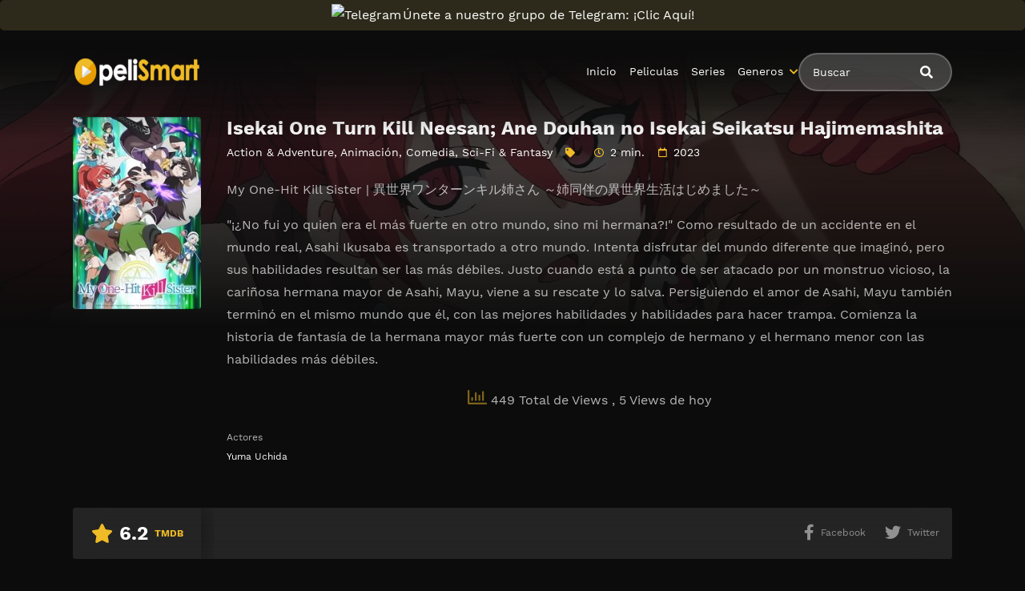

--- FILE ---
content_type: text/html; charset=UTF-8
request_url: https://smartpelis.tv/serie/isekai-one-turn-kill-neesan-ane-douhan-no-isekai-seikatsu-hajimemashita/
body_size: 10877
content:
<!doctype html><html lang="es"><head>    <meta charset="UTF-8">    <meta name="viewport" content="width=device-width,minimum-scale=1,initial-scale=1">    <meta http-equiv="X-UA-Compatible" content="IE=edge">    		    <!-- PVC Template -->
    <script type="text/template" id="pvc-stats-view-template">
    <i class="pvc-stats-icon medium" aria-hidden="true"><svg aria-hidden="true" focusable="false" data-prefix="far" data-icon="chart-bar" role="img" xmlns="http://www.w3.org/2000/svg" viewBox="0 0 512 512" class="svg-inline--fa fa-chart-bar fa-w-16 fa-2x"><path fill="currentColor" d="M396.8 352h22.4c6.4 0 12.8-6.4 12.8-12.8V108.8c0-6.4-6.4-12.8-12.8-12.8h-22.4c-6.4 0-12.8 6.4-12.8 12.8v230.4c0 6.4 6.4 12.8 12.8 12.8zm-192 0h22.4c6.4 0 12.8-6.4 12.8-12.8V140.8c0-6.4-6.4-12.8-12.8-12.8h-22.4c-6.4 0-12.8 6.4-12.8 12.8v198.4c0 6.4 6.4 12.8 12.8 12.8zm96 0h22.4c6.4 0 12.8-6.4 12.8-12.8V204.8c0-6.4-6.4-12.8-12.8-12.8h-22.4c-6.4 0-12.8 6.4-12.8 12.8v134.4c0 6.4 6.4 12.8 12.8 12.8zM496 400H48V80c0-8.84-7.16-16-16-16H16C7.16 64 0 71.16 0 80v336c0 17.67 14.33 32 32 32h464c8.84 0 16-7.16 16-16v-16c0-8.84-7.16-16-16-16zm-387.2-48h22.4c6.4 0 12.8-6.4 12.8-12.8v-70.4c0-6.4-6.4-12.8-12.8-12.8h-22.4c-6.4 0-12.8 6.4-12.8 12.8v70.4c0 6.4 6.4 12.8 12.8 12.8z" class=""></path></svg></i>
	 <%= total_view %> Total de Views	<% if ( today_view > 0 ) { %>
		<span class="views_today">,  <%= today_view %> Views de hoy</span>
	<% } %>
	</span>
	</script>
		    <meta name='robots' content='index, follow, max-image-preview:large, max-snippet:-1, max-video-preview:-1' />

	<!-- This site is optimized with the Yoast SEO plugin v25.7 - https://yoast.com/wordpress/plugins/seo/ -->
	<title>Ver Isekai One Turn Kill Neesan; Ane Douhan no Isekai Seikatsu Hajimemashita Serie Completa en Español Latino - PeliSmart</title>
	<meta name="description" content="Serie: Isekai One Turn Kill Neesan; Ane Douhan no Isekai Seikatsu Hajimemashita en Latino Online 👉 My One-Hit Kill Sister | 異世界ワンターンキル姉さん ～姉同伴の異世界生活はじめました～ &quot;¡¿No fui yo quien era el más fuerte en otro mundo, sino mi hermana?!&quot; Como resultado de un" />
	<link rel="canonical" href="https://smartpelis.tv/serie/isekai-one-turn-kill-neesan-ane-douhan-no-isekai-seikatsu-hajimemashita/" />
	<meta property="og:locale" content="es_ES" />
	<meta property="og:type" content="article" />
	<meta property="og:title" content="Ver Isekai One Turn Kill Neesan; Ane Douhan no Isekai Seikatsu Hajimemashita Serie Completa en Español Latino - PeliSmart" />
	<meta property="og:description" content="Serie: Isekai One Turn Kill Neesan; Ane Douhan no Isekai Seikatsu Hajimemashita en Latino Online 👉 My One-Hit Kill Sister | 異世界ワンターンキル姉さん ～姉同伴の異世界生活はじめました～ &quot;¡¿No fui yo quien era el más fuerte en otro mundo, sino mi hermana?!&quot; Como resultado de un" />
	<meta property="og:url" content="https://smartpelis.tv/serie/isekai-one-turn-kill-neesan-ane-douhan-no-isekai-seikatsu-hajimemashita/" />
	<meta property="og:site_name" content="PeliSmart" />
	<meta property="article:modified_time" content="2023-06-12T02:45:01+00:00" />
	<meta name="twitter:card" content="summary_large_image" />
	<meta name="twitter:label1" content="Tiempo de lectura" />
	<meta name="twitter:data1" content="1 minuto" />
	<script type="application/ld+json" class="yoast-schema-graph">{"@context":"https://schema.org","@graph":[{"@type":"WebPage","@id":"https://smartpelis.tv/serie/isekai-one-turn-kill-neesan-ane-douhan-no-isekai-seikatsu-hajimemashita/","url":"https://smartpelis.tv/serie/isekai-one-turn-kill-neesan-ane-douhan-no-isekai-seikatsu-hajimemashita/","name":"Ver Isekai One Turn Kill Neesan; Ane Douhan no Isekai Seikatsu Hajimemashita Serie Completa en Español Latino - PeliSmart","isPartOf":{"@id":"https://smartpelis.tv/#website"},"datePublished":"2023-05-10T05:33:16+00:00","dateModified":"2023-06-12T02:45:01+00:00","description":"Serie: Isekai One Turn Kill Neesan; Ane Douhan no Isekai Seikatsu Hajimemashita en Latino Online 👉 My One-Hit Kill Sister | 異世界ワンターンキル姉さん ～姉同伴の異世界生活はじめました～ \"¡¿No fui yo quien era el más fuerte en otro mundo, sino mi hermana?!\" Como resultado de un","breadcrumb":{"@id":"https://smartpelis.tv/serie/isekai-one-turn-kill-neesan-ane-douhan-no-isekai-seikatsu-hajimemashita/#breadcrumb"},"inLanguage":"es","potentialAction":[{"@type":"ReadAction","target":["https://smartpelis.tv/serie/isekai-one-turn-kill-neesan-ane-douhan-no-isekai-seikatsu-hajimemashita/"]}]},{"@type":"BreadcrumbList","@id":"https://smartpelis.tv/serie/isekai-one-turn-kill-neesan-ane-douhan-no-isekai-seikatsu-hajimemashita/#breadcrumb","itemListElement":[{"@type":"ListItem","position":1,"name":"🚨 PELISMART 🚨","item":"https://smartpelis.tv/"},{"@type":"ListItem","position":2,"name":"Series","item":"https://smartpelis.tv/serie/"},{"@type":"ListItem","position":3,"name":"Isekai One Turn Kill Neesan; Ane Douhan no Isekai Seikatsu Hajimemashita"}]},{"@type":"WebSite","@id":"https://smartpelis.tv/#website","url":"https://smartpelis.tv/","name":"PeliSmart","description":"","publisher":{"@id":"https://smartpelis.tv/#organization"},"potentialAction":[{"@type":"SearchAction","target":{"@type":"EntryPoint","urlTemplate":"https://smartpelis.tv/?s={search_term_string}"},"query-input":{"@type":"PropertyValueSpecification","valueRequired":true,"valueName":"search_term_string"}}],"inLanguage":"es"},{"@type":"Organization","@id":"https://smartpelis.tv/#organization","name":"PeliSmart","url":"https://smartpelis.tv/","logo":{"@type":"ImageObject","inLanguage":"es","@id":"https://smartpelis.tv/#/schema/logo/image/","url":"https://smartpelis.tv/wp-content/uploads/2022/08/header-logo.webp","contentUrl":"https://smartpelis.tv/wp-content/uploads/2022/08/header-logo.webp","width":231,"height":56,"caption":"PeliSmart"},"image":{"@id":"https://smartpelis.tv/#/schema/logo/image/"}}]}</script>
	<!-- / Yoast SEO plugin. -->


<style id='wp-img-auto-sizes-contain-inline-css' type='text/css'>
img:is([sizes=auto i],[sizes^="auto," i]){contain-intrinsic-size:3000px 1500px}
/*# sourceURL=wp-img-auto-sizes-contain-inline-css */
</style>
<style id='classic-theme-styles-inline-css' type='text/css'>
/*! This file is auto-generated */
.wp-block-button__link{color:#fff;background-color:#32373c;border-radius:9999px;box-shadow:none;text-decoration:none;padding:calc(.667em + 2px) calc(1.333em + 2px);font-size:1.125em}.wp-block-file__button{background:#32373c;color:#fff;text-decoration:none}
/*# sourceURL=/wp-includes/css/classic-themes.min.css */
</style>
<link rel='stylesheet' id='a3-pvc-style-css' href='https://smartpelis.tv/wp-content/plugins/page-views-count/assets/css/style.min.css?ver=2.8.7' type='text/css' media='all' />
<link rel='stylesheet' id='TOROFILM_Theme-css' href='https://smartpelis.tv/wp-content/themes/torofilm/public/css/torofilm-public.css?ver=1755703904' type='text/css' media='all' />
<link rel='stylesheet' id='a3pvc-css' href='//smartpelis.tv/wp-content/uploads/sass/pvc.min.css?ver=1709998459' type='text/css' media='all' />
<script type="text/javascript" src="https://smartpelis.tv/wp-includes/js/jquery/jquery.min.js?ver=3.7.1" id="jquery-core-js"></script>
<script type="text/javascript" src="https://smartpelis.tv/wp-includes/js/jquery/jquery-migrate.min.js?ver=3.4.1" id="jquery-migrate-js"></script>
<script type="text/javascript" src="https://smartpelis.tv/wp-includes/js/underscore.min.js?ver=1.13.7" id="underscore-js"></script>
<script type="text/javascript" src="https://smartpelis.tv/wp-includes/js/backbone.min.js?ver=1.6.0" id="backbone-js"></script>
<script type="text/javascript" id="a3-pvc-backbone-js-extra">
/* <![CDATA[ */
var pvc_vars = {"rest_api_url":"https://smartpelis.tv/wp-json/pvc/v1","ajax_url":"https://smartpelis.tv/wp-admin/admin-ajax.php","security":"a7c998df80","ajax_load_type":"rest_api"};
//# sourceURL=a3-pvc-backbone-js-extra
/* ]]> */
</script>
<script type="text/javascript" src="https://smartpelis.tv/wp-content/plugins/page-views-count/assets/js/pvc.backbone.min.js?ver=2.8.7" id="a3-pvc-backbone-js"></script>
<link rel="icon" href="https://smartpelis.tv/wp-content/uploads/2022/08/cropped-FAVICON-REAL-32x32.webp" sizes="32x32" />
<link rel="icon" href="https://smartpelis.tv/wp-content/uploads/2022/08/cropped-FAVICON-REAL-192x192.webp" sizes="192x192" />
<link rel="apple-touch-icon" href="https://smartpelis.tv/wp-content/uploads/2022/08/cropped-FAVICON-REAL-180x180.webp" />
<meta name="msapplication-TileImage" content="https://smartpelis.tv/wp-content/uploads/2022/08/cropped-FAVICON-REAL-270x270.webp" />
		<style type="text/css" id="wp-custom-css">
			.telegram-link {
            background-color: #2D2A1B;
            padding: 5px;
            text-align: center;
            display: block;
            margin-bottom: 11px;
            border-radius: 5px;
            color: white !important;
            text-decoration: none;
            position: relative;
            transition: background-color 0.3s; /* Agregamos una transición suave para el cambio de color */
        }

        .telegram-link:hover {
            background-color: #f6c863; /* Cambiamos el color al pasar el mouse sobre el botón */
        }

        .telegram-icon {
            height: 20px;
            margin-top: -2px;
            margin-right: 2px; /* Agregamos margen derecho para separar el icono del texto */
        }

        @media (max-width: 600px) {
            .telegram-link {
                padding: 3px; /* Ajustamos el padding para pantallas más pequeñas */
                margin-bottom: 5px; /* Ajustamos el margen inferior */
            }
        }		</style>
		        <style id="tp_style_css" type="text/css">                        :root {              --body:#0c0c0c;              --text:#fff;              --link:#fff;              --link-hover:#efbb26;              --primary:#efbb26;              --secondary:#efbb26;              --tertiary:#666;              --dark:#000;              --light:#fff;              --gray:#565656;              --gray-light:#3f3d3f;              --gray-dark:#eee;            }                </style>        <style id='global-styles-inline-css' type='text/css'>
:root{--wp--preset--aspect-ratio--square: 1;--wp--preset--aspect-ratio--4-3: 4/3;--wp--preset--aspect-ratio--3-4: 3/4;--wp--preset--aspect-ratio--3-2: 3/2;--wp--preset--aspect-ratio--2-3: 2/3;--wp--preset--aspect-ratio--16-9: 16/9;--wp--preset--aspect-ratio--9-16: 9/16;--wp--preset--color--black: #000000;--wp--preset--color--cyan-bluish-gray: #abb8c3;--wp--preset--color--white: #ffffff;--wp--preset--color--pale-pink: #f78da7;--wp--preset--color--vivid-red: #cf2e2e;--wp--preset--color--luminous-vivid-orange: #ff6900;--wp--preset--color--luminous-vivid-amber: #fcb900;--wp--preset--color--light-green-cyan: #7bdcb5;--wp--preset--color--vivid-green-cyan: #00d084;--wp--preset--color--pale-cyan-blue: #8ed1fc;--wp--preset--color--vivid-cyan-blue: #0693e3;--wp--preset--color--vivid-purple: #9b51e0;--wp--preset--gradient--vivid-cyan-blue-to-vivid-purple: linear-gradient(135deg,rgb(6,147,227) 0%,rgb(155,81,224) 100%);--wp--preset--gradient--light-green-cyan-to-vivid-green-cyan: linear-gradient(135deg,rgb(122,220,180) 0%,rgb(0,208,130) 100%);--wp--preset--gradient--luminous-vivid-amber-to-luminous-vivid-orange: linear-gradient(135deg,rgb(252,185,0) 0%,rgb(255,105,0) 100%);--wp--preset--gradient--luminous-vivid-orange-to-vivid-red: linear-gradient(135deg,rgb(255,105,0) 0%,rgb(207,46,46) 100%);--wp--preset--gradient--very-light-gray-to-cyan-bluish-gray: linear-gradient(135deg,rgb(238,238,238) 0%,rgb(169,184,195) 100%);--wp--preset--gradient--cool-to-warm-spectrum: linear-gradient(135deg,rgb(74,234,220) 0%,rgb(151,120,209) 20%,rgb(207,42,186) 40%,rgb(238,44,130) 60%,rgb(251,105,98) 80%,rgb(254,248,76) 100%);--wp--preset--gradient--blush-light-purple: linear-gradient(135deg,rgb(255,206,236) 0%,rgb(152,150,240) 100%);--wp--preset--gradient--blush-bordeaux: linear-gradient(135deg,rgb(254,205,165) 0%,rgb(254,45,45) 50%,rgb(107,0,62) 100%);--wp--preset--gradient--luminous-dusk: linear-gradient(135deg,rgb(255,203,112) 0%,rgb(199,81,192) 50%,rgb(65,88,208) 100%);--wp--preset--gradient--pale-ocean: linear-gradient(135deg,rgb(255,245,203) 0%,rgb(182,227,212) 50%,rgb(51,167,181) 100%);--wp--preset--gradient--electric-grass: linear-gradient(135deg,rgb(202,248,128) 0%,rgb(113,206,126) 100%);--wp--preset--gradient--midnight: linear-gradient(135deg,rgb(2,3,129) 0%,rgb(40,116,252) 100%);--wp--preset--font-size--small: 13px;--wp--preset--font-size--medium: 20px;--wp--preset--font-size--large: 36px;--wp--preset--font-size--x-large: 42px;--wp--preset--spacing--20: 0.44rem;--wp--preset--spacing--30: 0.67rem;--wp--preset--spacing--40: 1rem;--wp--preset--spacing--50: 1.5rem;--wp--preset--spacing--60: 2.25rem;--wp--preset--spacing--70: 3.38rem;--wp--preset--spacing--80: 5.06rem;--wp--preset--shadow--natural: 6px 6px 9px rgba(0, 0, 0, 0.2);--wp--preset--shadow--deep: 12px 12px 50px rgba(0, 0, 0, 0.4);--wp--preset--shadow--sharp: 6px 6px 0px rgba(0, 0, 0, 0.2);--wp--preset--shadow--outlined: 6px 6px 0px -3px rgb(255, 255, 255), 6px 6px rgb(0, 0, 0);--wp--preset--shadow--crisp: 6px 6px 0px rgb(0, 0, 0);}:where(.is-layout-flex){gap: 0.5em;}:where(.is-layout-grid){gap: 0.5em;}body .is-layout-flex{display: flex;}.is-layout-flex{flex-wrap: wrap;align-items: center;}.is-layout-flex > :is(*, div){margin: 0;}body .is-layout-grid{display: grid;}.is-layout-grid > :is(*, div){margin: 0;}:where(.wp-block-columns.is-layout-flex){gap: 2em;}:where(.wp-block-columns.is-layout-grid){gap: 2em;}:where(.wp-block-post-template.is-layout-flex){gap: 1.25em;}:where(.wp-block-post-template.is-layout-grid){gap: 1.25em;}.has-black-color{color: var(--wp--preset--color--black) !important;}.has-cyan-bluish-gray-color{color: var(--wp--preset--color--cyan-bluish-gray) !important;}.has-white-color{color: var(--wp--preset--color--white) !important;}.has-pale-pink-color{color: var(--wp--preset--color--pale-pink) !important;}.has-vivid-red-color{color: var(--wp--preset--color--vivid-red) !important;}.has-luminous-vivid-orange-color{color: var(--wp--preset--color--luminous-vivid-orange) !important;}.has-luminous-vivid-amber-color{color: var(--wp--preset--color--luminous-vivid-amber) !important;}.has-light-green-cyan-color{color: var(--wp--preset--color--light-green-cyan) !important;}.has-vivid-green-cyan-color{color: var(--wp--preset--color--vivid-green-cyan) !important;}.has-pale-cyan-blue-color{color: var(--wp--preset--color--pale-cyan-blue) !important;}.has-vivid-cyan-blue-color{color: var(--wp--preset--color--vivid-cyan-blue) !important;}.has-vivid-purple-color{color: var(--wp--preset--color--vivid-purple) !important;}.has-black-background-color{background-color: var(--wp--preset--color--black) !important;}.has-cyan-bluish-gray-background-color{background-color: var(--wp--preset--color--cyan-bluish-gray) !important;}.has-white-background-color{background-color: var(--wp--preset--color--white) !important;}.has-pale-pink-background-color{background-color: var(--wp--preset--color--pale-pink) !important;}.has-vivid-red-background-color{background-color: var(--wp--preset--color--vivid-red) !important;}.has-luminous-vivid-orange-background-color{background-color: var(--wp--preset--color--luminous-vivid-orange) !important;}.has-luminous-vivid-amber-background-color{background-color: var(--wp--preset--color--luminous-vivid-amber) !important;}.has-light-green-cyan-background-color{background-color: var(--wp--preset--color--light-green-cyan) !important;}.has-vivid-green-cyan-background-color{background-color: var(--wp--preset--color--vivid-green-cyan) !important;}.has-pale-cyan-blue-background-color{background-color: var(--wp--preset--color--pale-cyan-blue) !important;}.has-vivid-cyan-blue-background-color{background-color: var(--wp--preset--color--vivid-cyan-blue) !important;}.has-vivid-purple-background-color{background-color: var(--wp--preset--color--vivid-purple) !important;}.has-black-border-color{border-color: var(--wp--preset--color--black) !important;}.has-cyan-bluish-gray-border-color{border-color: var(--wp--preset--color--cyan-bluish-gray) !important;}.has-white-border-color{border-color: var(--wp--preset--color--white) !important;}.has-pale-pink-border-color{border-color: var(--wp--preset--color--pale-pink) !important;}.has-vivid-red-border-color{border-color: var(--wp--preset--color--vivid-red) !important;}.has-luminous-vivid-orange-border-color{border-color: var(--wp--preset--color--luminous-vivid-orange) !important;}.has-luminous-vivid-amber-border-color{border-color: var(--wp--preset--color--luminous-vivid-amber) !important;}.has-light-green-cyan-border-color{border-color: var(--wp--preset--color--light-green-cyan) !important;}.has-vivid-green-cyan-border-color{border-color: var(--wp--preset--color--vivid-green-cyan) !important;}.has-pale-cyan-blue-border-color{border-color: var(--wp--preset--color--pale-cyan-blue) !important;}.has-vivid-cyan-blue-border-color{border-color: var(--wp--preset--color--vivid-cyan-blue) !important;}.has-vivid-purple-border-color{border-color: var(--wp--preset--color--vivid-purple) !important;}.has-vivid-cyan-blue-to-vivid-purple-gradient-background{background: var(--wp--preset--gradient--vivid-cyan-blue-to-vivid-purple) !important;}.has-light-green-cyan-to-vivid-green-cyan-gradient-background{background: var(--wp--preset--gradient--light-green-cyan-to-vivid-green-cyan) !important;}.has-luminous-vivid-amber-to-luminous-vivid-orange-gradient-background{background: var(--wp--preset--gradient--luminous-vivid-amber-to-luminous-vivid-orange) !important;}.has-luminous-vivid-orange-to-vivid-red-gradient-background{background: var(--wp--preset--gradient--luminous-vivid-orange-to-vivid-red) !important;}.has-very-light-gray-to-cyan-bluish-gray-gradient-background{background: var(--wp--preset--gradient--very-light-gray-to-cyan-bluish-gray) !important;}.has-cool-to-warm-spectrum-gradient-background{background: var(--wp--preset--gradient--cool-to-warm-spectrum) !important;}.has-blush-light-purple-gradient-background{background: var(--wp--preset--gradient--blush-light-purple) !important;}.has-blush-bordeaux-gradient-background{background: var(--wp--preset--gradient--blush-bordeaux) !important;}.has-luminous-dusk-gradient-background{background: var(--wp--preset--gradient--luminous-dusk) !important;}.has-pale-ocean-gradient-background{background: var(--wp--preset--gradient--pale-ocean) !important;}.has-electric-grass-gradient-background{background: var(--wp--preset--gradient--electric-grass) !important;}.has-midnight-gradient-background{background: var(--wp--preset--gradient--midnight) !important;}.has-small-font-size{font-size: var(--wp--preset--font-size--small) !important;}.has-medium-font-size{font-size: var(--wp--preset--font-size--medium) !important;}.has-large-font-size{font-size: var(--wp--preset--font-size--large) !important;}.has-x-large-font-size{font-size: var(--wp--preset--font-size--x-large) !important;}
/*# sourceURL=global-styles-inline-css */
</style>
</head><body class="wp-singular series-template-default single single-series postid-30323 wp-custom-logo wp-theme-torofilm side-none login-off pfx">	<div id="aa-wp" class="cont">		<header class="hd dfx alg-cr">									<figure class="logo fg1 cl0c">
					<a href="https://smartpelis.tv/" class="custom-logo-link" rel="home"><img width="231" height="56" src="https://smartpelis.tv/wp-content/uploads/2022/08/header-logo.webp" class="custom-logo" alt="PeliSmart" decoding="async" /></a>				</figure>
					<nav id="menu" class="hdd dfxc fg1 jst-sb alg-cr">
							<ul class="rw dv">
					<li class="cl1 cl0c or-1c shw ">
						<form id="search" class="search full" method="get" action="https://smartpelis.tv">
							<input id="tr_live_search_h" type="text" name="s" placeholder="Buscar">
							<button type="submit" class="btn npd lnk">
								<i id="sl_home_h" class="fa-search"></i>
							</button>
							<ul id="res-sj_h" class="sub-menu"></ul>
						</form>
					</li>
				</ul>
			<ul class="menu dfxc dv or-1"><li id="menu-item-105" class="menu-item menu-item-type-custom menu-item-object-custom menu-item-home menu-item-105"><a href="https://smartpelis.tv">Inicio</a></li>
<li id="menu-item-312" class="menu-item menu-item-type-post_type menu-item-object-page menu-item-312"><a href="https://smartpelis.tv/cartelera-peliculas/">Peliculas</a></li>
<li id="menu-item-313" class="menu-item menu-item-type-post_type menu-item-object-page menu-item-home menu-item-313"><a href="https://smartpelis.tv/cartelera-series/">Series</a></li>
<li id="menu-item-314" class="menu-item menu-item-type-custom menu-item-object-custom menu-item-has-children menu-item-314"><a href="#">Generos</a>
<ul class="sub-menu">
	<li id="menu-item-15495" class="menu-item menu-item-type-taxonomy menu-item-object-category menu-item-15495"><a href="https://smartpelis.tv/category/accion/">Acción</a></li>
	<li id="menu-item-15496" class="menu-item menu-item-type-taxonomy menu-item-object-category menu-item-15496"><a href="https://smartpelis.tv/category/action/">Action</a></li>
	<li id="menu-item-15497" class="menu-item menu-item-type-taxonomy menu-item-object-category current-series-ancestor current-menu-parent current-series-parent menu-item-15497"><a href="https://smartpelis.tv/category/action-adventure/">Action &amp; Adventure</a></li>
	<li id="menu-item-15498" class="menu-item menu-item-type-taxonomy menu-item-object-category current-series-ancestor current-menu-parent current-series-parent menu-item-15498"><a href="https://smartpelis.tv/category/animacion/">Animación</a></li>
	<li id="menu-item-15499" class="menu-item menu-item-type-taxonomy menu-item-object-category menu-item-15499"><a href="https://smartpelis.tv/category/animation/">Animation</a></li>
	<li id="menu-item-15500" class="menu-item menu-item-type-taxonomy menu-item-object-category menu-item-15500"><a href="https://smartpelis.tv/category/aventura/">Aventura</a></li>
	<li id="menu-item-15501" class="menu-item menu-item-type-taxonomy menu-item-object-category menu-item-15501"><a href="https://smartpelis.tv/category/belica/">Bélica</a></li>
	<li id="menu-item-15502" class="menu-item menu-item-type-taxonomy menu-item-object-category menu-item-15502"><a href="https://smartpelis.tv/category/biografia/">Biografía</a></li>
	<li id="menu-item-15503" class="menu-item menu-item-type-taxonomy menu-item-object-category menu-item-15503"><a href="https://smartpelis.tv/category/ciencia-ficcion/">Ciencia ficción</a></li>
	<li id="menu-item-15504" class="menu-item menu-item-type-taxonomy menu-item-object-category current-series-ancestor current-menu-parent current-series-parent menu-item-15504"><a href="https://smartpelis.tv/category/comedia/">Comedia</a></li>
	<li id="menu-item-15505" class="menu-item menu-item-type-taxonomy menu-item-object-category menu-item-15505"><a href="https://smartpelis.tv/category/comedia-s/">Comedia (s)</a></li>
	<li id="menu-item-15506" class="menu-item menu-item-type-taxonomy menu-item-object-category menu-item-15506"><a href="https://smartpelis.tv/category/comedy/">Comedy</a></li>
	<li id="menu-item-15507" class="menu-item menu-item-type-taxonomy menu-item-object-category menu-item-15507"><a href="https://smartpelis.tv/category/crime/">Crime</a></li>
	<li id="menu-item-15508" class="menu-item menu-item-type-taxonomy menu-item-object-category menu-item-15508"><a href="https://smartpelis.tv/category/crimen/">Crimen</a></li>
	<li id="menu-item-15509" class="menu-item menu-item-type-taxonomy menu-item-object-category menu-item-15509"><a href="https://smartpelis.tv/category/deporte/">Deporte</a></li>
	<li id="menu-item-15511" class="menu-item menu-item-type-taxonomy menu-item-object-category menu-item-15511"><a href="https://smartpelis.tv/category/documental/">Documental</a></li>
	<li id="menu-item-15512" class="menu-item menu-item-type-taxonomy menu-item-object-category menu-item-15512"><a href="https://smartpelis.tv/category/drama/">Drama</a></li>
	<li id="menu-item-15513" class="menu-item menu-item-type-taxonomy menu-item-object-category menu-item-15513"><a href="https://smartpelis.tv/category/familia/">Familia</a></li>
	<li id="menu-item-15514" class="menu-item menu-item-type-taxonomy menu-item-object-category menu-item-15514"><a href="https://smartpelis.tv/category/family/">Family</a></li>
	<li id="menu-item-15515" class="menu-item menu-item-type-taxonomy menu-item-object-category menu-item-15515"><a href="https://smartpelis.tv/category/fantasia/">Fantasía</a></li>
	<li id="menu-item-15516" class="menu-item menu-item-type-taxonomy menu-item-object-category menu-item-15516"><a href="https://smartpelis.tv/category/fantasy/">Fantasy</a></li>
	<li id="menu-item-15517" class="menu-item menu-item-type-taxonomy menu-item-object-category menu-item-15517"><a href="https://smartpelis.tv/category/guerra/">Guerra</a></li>
	<li id="menu-item-15518" class="menu-item menu-item-type-taxonomy menu-item-object-category menu-item-15518"><a href="https://smartpelis.tv/category/historia/">Historia</a></li>
	<li id="menu-item-15519" class="menu-item menu-item-type-taxonomy menu-item-object-category menu-item-15519"><a href="https://smartpelis.tv/category/history/">History</a></li>
	<li id="menu-item-15520" class="menu-item menu-item-type-taxonomy menu-item-object-category menu-item-15520"><a href="https://smartpelis.tv/category/kids/">Kids</a></li>
	<li id="menu-item-15521" class="menu-item menu-item-type-taxonomy menu-item-object-category menu-item-15521"><a href="https://smartpelis.tv/category/misterio/">Misterio</a></li>
	<li id="menu-item-15522" class="menu-item menu-item-type-taxonomy menu-item-object-category menu-item-15522"><a href="https://smartpelis.tv/category/musica/">Música</a></li>
	<li id="menu-item-15523" class="menu-item menu-item-type-taxonomy menu-item-object-category menu-item-15523"><a href="https://smartpelis.tv/category/mystery/">Mystery</a></li>
	<li id="menu-item-15525" class="menu-item menu-item-type-taxonomy menu-item-object-category menu-item-15525"><a href="https://smartpelis.tv/category/ninos/">Niños</a></li>
	<li id="menu-item-15528" class="menu-item menu-item-type-taxonomy menu-item-object-category menu-item-15528"><a href="https://smartpelis.tv/category/reality/">Reality</a></li>
	<li id="menu-item-15529" class="menu-item menu-item-type-taxonomy menu-item-object-category menu-item-15529"><a href="https://smartpelis.tv/category/romance/">Romance</a></li>
	<li id="menu-item-15530" class="menu-item menu-item-type-taxonomy menu-item-object-category current-series-ancestor current-menu-parent current-series-parent menu-item-15530"><a href="https://smartpelis.tv/category/sci-fi-fantasy/">Sci-Fi &amp; Fantasy</a></li>
	<li id="menu-item-15531" class="menu-item menu-item-type-taxonomy menu-item-object-category menu-item-15531"><a href="https://smartpelis.tv/category/science-fiction/">Science Fiction</a></li>
	<li id="menu-item-15532" class="menu-item menu-item-type-taxonomy menu-item-object-category menu-item-15532"><a href="https://smartpelis.tv/category/soap/">Soap</a></li>
	<li id="menu-item-15533" class="menu-item menu-item-type-taxonomy menu-item-object-category menu-item-15533"><a href="https://smartpelis.tv/category/supervivencia/">Supervivencia</a></li>
	<li id="menu-item-15534" class="menu-item menu-item-type-taxonomy menu-item-object-category menu-item-15534"><a href="https://smartpelis.tv/category/suspense/">Suspense</a></li>
	<li id="menu-item-15535" class="menu-item menu-item-type-taxonomy menu-item-object-category menu-item-15535"><a href="https://smartpelis.tv/category/talk/">Talk</a></li>
	<li id="menu-item-15536" class="menu-item menu-item-type-taxonomy menu-item-object-category menu-item-15536"><a href="https://smartpelis.tv/category/telenovela/">Telenovela</a></li>
	<li id="menu-item-15537" class="menu-item menu-item-type-taxonomy menu-item-object-category menu-item-15537"><a href="https://smartpelis.tv/category/terror/">Terror</a></li>
	<li id="menu-item-15538" class="menu-item menu-item-type-taxonomy menu-item-object-category menu-item-15538"><a href="https://smartpelis.tv/category/thriller/">Thriller</a></li>
	<li id="menu-item-15540" class="menu-item menu-item-type-taxonomy menu-item-object-category menu-item-15540"><a href="https://smartpelis.tv/category/war/">War</a></li>
	<li id="menu-item-15541" class="menu-item menu-item-type-taxonomy menu-item-object-category menu-item-15541"><a href="https://smartpelis.tv/category/war-politics/">War &amp; Politics</a></li>
	<li id="menu-item-15542" class="menu-item menu-item-type-taxonomy menu-item-object-category menu-item-15542"><a href="https://smartpelis.tv/category/western/">Western</a></li>
</ul>
</li>
</ul>		</nav>
			<button type="button" class="btn menu-btn npd lnk aa-tgl hddc" data-tgl="aa-wp"><i class="fa-bars"></i></button>
		</header>		<!-- Body -->		<div class="bd">					<article class="post single">
			<div class="dfxb alg-cr">
				<div class="post-thumbnail alg-ss">
					<figure><img loading="lazy" src="//image.tmdb.org/t/p/w185/2lcShwtkKeeCBfTTmroxeDnIrf0.jpg" alt="Image Isekai One Turn Kill Neesan; Ane Douhan no Isekai Seikatsu Hajimemashita"></figure>
				</div>
				<aside class="fg1">
					<header class="entry-header">
						<h1 class="entry-title">Isekai One Turn Kill Neesan; Ane Douhan no Isekai Seikatsu Hajimemashita</h1>
						<div class="entry-meta">
															<span class="genres"><a href="https://smartpelis.tv/category/action-adventure/">Action &amp; Adventure</a>, <a href="https://smartpelis.tv/category/animacion/">Animación</a>, <a href="https://smartpelis.tv/category/comedia/">Comedia</a>, <a href="https://smartpelis.tv/category/sci-fi-fantasy/">Sci-Fi &amp; Fantasy</a></span>
														<span class="tag fa-tag"></span>
															<span class="duration fa-clock far">2 min.</span>
																						<span class="year fa-calendar far">2023</span>
																																		</div>
					</header>
					<div class="description">
						<p>My One-Hit Kill Sister | 異世界ワンターンキル姉さん ～姉同伴の異世界生活はじめました～</p>
<p>"¡¿No fui yo quien era el más fuerte en otro mundo, sino mi hermana?!" Como resultado de un accidente en el mundo real, Asahi Ikusaba es transportado a otro mundo. Intenta disfrutar del mundo diferente que imaginó, pero sus habilidades resultan ser las más débiles. Justo cuando está a punto de ser atacado por un monstruo vicioso, la cariñosa hermana mayor de Asahi, Mayu, viene a su rescate y lo salva. Persiguiendo el amor de Asahi, Mayu también terminó en el mismo mundo que él, con las mejores habilidades y habilidades para hacer trampa. Comienza la historia de fantasía de la hermana mayor más fuerte con un complejo de hermano y el hermano menor con las habilidades más débiles.</p>
<div class="pvc_clear"></div>
<p id="pvc_stats_30323" class="pvc_stats all  pvc_load_by_ajax_update" data-element-id="30323" style=""><i class="pvc-stats-icon medium" aria-hidden="true"><svg aria-hidden="true" focusable="false" data-prefix="far" data-icon="chart-bar" role="img" xmlns="http://www.w3.org/2000/svg" viewBox="0 0 512 512" class="svg-inline--fa fa-chart-bar fa-w-16 fa-2x"><path fill="currentColor" d="M396.8 352h22.4c6.4 0 12.8-6.4 12.8-12.8V108.8c0-6.4-6.4-12.8-12.8-12.8h-22.4c-6.4 0-12.8 6.4-12.8 12.8v230.4c0 6.4 6.4 12.8 12.8 12.8zm-192 0h22.4c6.4 0 12.8-6.4 12.8-12.8V140.8c0-6.4-6.4-12.8-12.8-12.8h-22.4c-6.4 0-12.8 6.4-12.8 12.8v198.4c0 6.4 6.4 12.8 12.8 12.8zm96 0h22.4c6.4 0 12.8-6.4 12.8-12.8V204.8c0-6.4-6.4-12.8-12.8-12.8h-22.4c-6.4 0-12.8 6.4-12.8 12.8v134.4c0 6.4 6.4 12.8 12.8 12.8zM496 400H48V80c0-8.84-7.16-16-16-16H16C7.16 64 0 71.16 0 80v336c0 17.67 14.33 32 32 32h464c8.84 0 16-7.16 16-16v-16c0-8.84-7.16-16-16-16zm-387.2-48h22.4c6.4 0 12.8-6.4 12.8-12.8v-70.4c0-6.4-6.4-12.8-12.8-12.8h-22.4c-6.4 0-12.8 6.4-12.8 12.8v70.4c0 6.4 6.4 12.8 12.8 12.8z" class=""></path></svg></i> <img decoding="async" width="16" height="16" alt="Loading" src="https://smartpelis.tv/wp-content/plugins/page-views-count/ajax-loader-2x.gif" border=0 /></p>
<div class="pvc_clear"></div>
					</div>
					<ul class="cast-lst dfx fwp">
													<li>
								<span>Actores</span>
								<p class="loadactor"><a href="https://smartpelis.tv/elenco_tv/yuma-uchida/">Yuma Uchida</a></p>
							</li>
											</ul>
				</aside>
			</div>
			<footer class="dfxa jst-sb alg-cr">
				<div class="vote-cn">
					<span class="vote fa-star"><span class="num">6.2</span><span>TMDB</span></span>
				</div>
				<ul class="options rw rfg1 rcl0c">
															
											<li class=""><button class="btn lnk npd blk aa-mdl" onclick="window.open ('https://www.facebook.com/sharer.php?u=https://smartpelis.tv/serie/isekai-one-turn-kill-neesan-ane-douhan-no-isekai-seikatsu-hajimemashita/', 'Facebook', 'toolbar=0, status=0, width=650, height=450');"><i class="fa-facebook-f fab"></i><span>Facebook</span></button></li>
						<li><button class="btn lnk npd blk aa-mdl" onclick="javascript:window.open('https://twitter.com/intent/tweet?original_referer=https://smartpelis.tv/serie/isekai-one-turn-kill-neesan-ane-douhan-no-isekai-seikatsu-hajimemashita/&amp;text=Isekai One Turn Kill Neesan; Ane Douhan no Isekai Seikatsu Hajimemashita&amp;tw_p=tweetbutton&amp;url=https://smartpelis.tv/serie/isekai-one-turn-kill-neesan-ane-douhan-no-isekai-seikatsu-hajimemashita/', 'Twitter', 'toolbar=0, status=0, width=650, height=450');"><i class="fa-twitter fab"></i><span>Twitter</span></button></li>
									</ul>
			</footer>
		</article>
					<!-- episodes -->
							<section class="section episodes">
					<header class="section-header">
						<div class="aa-drp choose-season">
														<button class="btn lnk npd aa-lnk"><span>elegir temporada</span>Temporada<dt class="n_s" style="display: inline">1</dt></button>
							<ul class="aa-cnt sub-menu">
								<li class="sel-temp"><a data-post="30323" data-season="1" href="javascript:void(0)">Season 1</a></li>							</ul>
						</div>
					</header>
					<ul id="episode_by_temp" class="post-lst rw sm rcl2 rcl3a rcl4b rcl3c rcl4d rcl8e eqcl">
																			<li>
								<article class="post dfx fcl episodes fa-play-circle lg">
																			<div class="post-thumbnail">
											<figure><img loading="lazy" src="//image.tmdb.org/t/p/w185/2lcShwtkKeeCBfTTmroxeDnIrf0.jpg" alt="Image "></figure>
											<span class="play fa-play"></span>
										</div>
																		<header class="entry-header">
										<span class="num-epi">1x1</span>
										<h2 class="entry-title">Isekai One Turn Kill Neesan; Ane Douhan no Isekai Seikatsu Hajimemashita Temporada 1 Capitulo 1</h2>
																					<div class="entry-meta">
												<span class="time">3 años hace</span>
											</div>
																				<span class="view">Ver</span>
									</header>
									<a href="https://smartpelis.tv/capitulo/isekai-one-turn-kill-neesan-ane-douhan-no-isekai-seikatsu-hajimemashita-temporada-1-capitulo-1/" class="lnk-blk"></a>
								</article>
							</li>
													<li>
								<article class="post dfx fcl episodes fa-play-circle lg">
																			<div class="post-thumbnail">
											<figure><img loading="lazy" src="//image.tmdb.org/t/p/w185/2lcShwtkKeeCBfTTmroxeDnIrf0.jpg" alt="Image "></figure>
											<span class="play fa-play"></span>
										</div>
																		<header class="entry-header">
										<span class="num-epi">1x2</span>
										<h2 class="entry-title">Isekai One Turn Kill Neesan; Ane Douhan no Isekai Seikatsu Hajimemashita Temporada 1 Capitulo 2</h2>
																					<div class="entry-meta">
												<span class="time">3 años hace</span>
											</div>
																				<span class="view">Ver</span>
									</header>
									<a href="https://smartpelis.tv/capitulo/isekai-one-turn-kill-neesan-ane-douhan-no-isekai-seikatsu-hajimemashita-temporada-1-capitulo-2/" class="lnk-blk"></a>
								</article>
							</li>
													<li>
								<article class="post dfx fcl episodes fa-play-circle lg">
																			<div class="post-thumbnail">
											<figure><img loading="lazy" src="//image.tmdb.org/t/p/w185/2lcShwtkKeeCBfTTmroxeDnIrf0.jpg" alt="Image "></figure>
											<span class="play fa-play"></span>
										</div>
																		<header class="entry-header">
										<span class="num-epi">1x3</span>
										<h2 class="entry-title">Isekai One Turn Kill Neesan; Ane Douhan no Isekai Seikatsu Hajimemashita Temporada 1 Capitulo 3</h2>
																					<div class="entry-meta">
												<span class="time">3 años hace</span>
											</div>
																				<span class="view">Ver</span>
									</header>
									<a href="https://smartpelis.tv/capitulo/isekai-one-turn-kill-neesan-ane-douhan-no-isekai-seikatsu-hajimemashita-temporada-1-capitulo-3/" class="lnk-blk"></a>
								</article>
							</li>
													<li>
								<article class="post dfx fcl episodes fa-play-circle lg">
																			<div class="post-thumbnail">
											<figure><img loading="lazy" src="//image.tmdb.org/t/p/w185/2lcShwtkKeeCBfTTmroxeDnIrf0.jpg" alt="Image "></figure>
											<span class="play fa-play"></span>
										</div>
																		<header class="entry-header">
										<span class="num-epi">1x4</span>
										<h2 class="entry-title">Isekai One Turn Kill Neesan; Ane Douhan no Isekai Seikatsu Hajimemashita Temporada 1 Capitulo 4</h2>
																					<div class="entry-meta">
												<span class="time">3 años hace</span>
											</div>
																				<span class="view">Ver</span>
									</header>
									<a href="https://smartpelis.tv/capitulo/isekai-one-turn-kill-neesan-ane-douhan-no-isekai-seikatsu-hajimemashita-temporada-1-capitulo-4/" class="lnk-blk"></a>
								</article>
							</li>
													<li>
								<article class="post dfx fcl episodes fa-play-circle lg">
																			<div class="post-thumbnail">
											<figure><img loading="lazy" src="//image.tmdb.org/t/p/w185/2lcShwtkKeeCBfTTmroxeDnIrf0.jpg" alt="Image "></figure>
											<span class="play fa-play"></span>
										</div>
																		<header class="entry-header">
										<span class="num-epi">1x5</span>
										<h2 class="entry-title">Isekai One Turn Kill Neesan; Ane Douhan no Isekai Seikatsu Hajimemashita Temporada 1 Capitulo 5</h2>
																					<div class="entry-meta">
												<span class="time">3 años hace</span>
											</div>
																				<span class="view">Ver</span>
									</header>
									<a href="https://smartpelis.tv/capitulo/isekai-one-turn-kill-neesan-ane-douhan-no-isekai-seikatsu-hajimemashita-temporada-1-capitulo-5/" class="lnk-blk"></a>
								</article>
							</li>
													<li>
								<article class="post dfx fcl episodes fa-play-circle lg">
																			<div class="post-thumbnail">
											<figure><img loading="lazy" src="//image.tmdb.org/t/p/w185/2lcShwtkKeeCBfTTmroxeDnIrf0.jpg" alt="Image "></figure>
											<span class="play fa-play"></span>
										</div>
																		<header class="entry-header">
										<span class="num-epi">1x6</span>
										<h2 class="entry-title">Isekai One Turn Kill Neesan; Ane Douhan no Isekai Seikatsu Hajimemashita Temporada 1 Capitulo 6</h2>
																					<div class="entry-meta">
												<span class="time">3 años hace</span>
											</div>
																				<span class="view">Ver</span>
									</header>
									<a href="https://smartpelis.tv/capitulo/isekai-one-turn-kill-neesan-ane-douhan-no-isekai-seikatsu-hajimemashita-temporada-1-capitulo-6/" class="lnk-blk"></a>
								</article>
							</li>
													<li>
								<article class="post dfx fcl episodes fa-play-circle lg">
																			<div class="post-thumbnail">
											<figure><img loading="lazy" src="//image.tmdb.org/t/p/w185/2lcShwtkKeeCBfTTmroxeDnIrf0.jpg" alt="Image "></figure>
											<span class="play fa-play"></span>
										</div>
																		<header class="entry-header">
										<span class="num-epi">1x7</span>
										<h2 class="entry-title">Isekai One Turn Kill Neesan; Ane Douhan no Isekai Seikatsu Hajimemashita Temporada 1 Capitulo 7</h2>
																					<div class="entry-meta">
												<span class="time">3 años hace</span>
											</div>
																				<span class="view">Ver</span>
									</header>
									<a href="https://smartpelis.tv/capitulo/isekai-one-turn-kill-neesan-ane-douhan-no-isekai-seikatsu-hajimemashita-temporada-1-capitulo-7/" class="lnk-blk"></a>
								</article>
							</li>
													<li>
								<article class="post dfx fcl episodes fa-play-circle lg">
																			<div class="post-thumbnail">
											<figure><img loading="lazy" src="//image.tmdb.org/t/p/w185/2lcShwtkKeeCBfTTmroxeDnIrf0.jpg" alt="Image "></figure>
											<span class="play fa-play"></span>
										</div>
																		<header class="entry-header">
										<span class="num-epi">1x8</span>
										<h2 class="entry-title">Isekai One Turn Kill Neesan; Ane Douhan no Isekai Seikatsu Hajimemashita Temporada 1 Capitulo 8</h2>
																					<div class="entry-meta">
												<span class="time">3 años hace</span>
											</div>
																				<span class="view">Ver</span>
									</header>
									<a href="https://smartpelis.tv/capitulo/isekai-one-turn-kill-neesan-ane-douhan-no-isekai-seikatsu-hajimemashita-temporada-1-capitulo-8/" class="lnk-blk"></a>
								</article>
							</li>
													<li>
								<article class="post dfx fcl episodes fa-play-circle lg">
																			<div class="post-thumbnail">
											<figure><img loading="lazy" src="//image.tmdb.org/t/p/w185/2lcShwtkKeeCBfTTmroxeDnIrf0.jpg" alt="Image "></figure>
											<span class="play fa-play"></span>
										</div>
																		<header class="entry-header">
										<span class="num-epi">1x9</span>
										<h2 class="entry-title">Isekai One Turn Kill Neesan; Ane Douhan no Isekai Seikatsu Hajimemashita Temporada 1 Capitulo 9</h2>
																					<div class="entry-meta">
												<span class="time">3 años hace</span>
											</div>
																				<span class="view">Ver</span>
									</header>
									<a href="https://smartpelis.tv/capitulo/isekai-one-turn-kill-neesan-ane-douhan-no-isekai-seikatsu-hajimemashita-temporada-1-capitulo-9/" class="lnk-blk"></a>
								</article>
							</li>
													<li>
								<article class="post dfx fcl episodes fa-play-circle lg">
																			<div class="post-thumbnail">
											<figure><img loading="lazy" src="//image.tmdb.org/t/p/w185/2lcShwtkKeeCBfTTmroxeDnIrf0.jpg" alt="Image "></figure>
											<span class="play fa-play"></span>
										</div>
																		<header class="entry-header">
										<span class="num-epi">1x10</span>
										<h2 class="entry-title">Isekai One Turn Kill Neesan; Ane Douhan no Isekai Seikatsu Hajimemashita Temporada 1 Capitulo 10</h2>
																					<div class="entry-meta">
												<span class="time">3 años hace</span>
											</div>
																				<span class="view">Ver</span>
									</header>
									<a href="https://smartpelis.tv/capitulo/isekai-one-turn-kill-neesan-ane-douhan-no-isekai-seikatsu-hajimemashita-temporada-1-capitulo-10/" class="lnk-blk"></a>
								</article>
							</li>
													<li>
								<article class="post dfx fcl episodes fa-play-circle lg">
																			<div class="post-thumbnail">
											<figure><img loading="lazy" src="//image.tmdb.org/t/p/w185/2lcShwtkKeeCBfTTmroxeDnIrf0.jpg" alt="Image "></figure>
											<span class="play fa-play"></span>
										</div>
																		<header class="entry-header">
										<span class="num-epi">1x11</span>
										<h2 class="entry-title">Isekai One Turn Kill Neesan; Ane Douhan no Isekai Seikatsu Hajimemashita Temporada 1 Capitulo 11</h2>
																					<div class="entry-meta">
												<span class="time">3 años hace</span>
											</div>
																				<span class="view">Ver</span>
									</header>
									<a href="https://smartpelis.tv/capitulo/isekai-one-turn-kill-neesan-ane-douhan-no-isekai-seikatsu-hajimemashita-temporada-1-capitulo-11/" class="lnk-blk"></a>
								</article>
							</li>
													<li>
								<article class="post dfx fcl episodes fa-play-circle lg">
																			<div class="post-thumbnail">
											<figure><img loading="lazy" src="//image.tmdb.org/t/p/w185/2lcShwtkKeeCBfTTmroxeDnIrf0.jpg" alt="Image "></figure>
											<span class="play fa-play"></span>
										</div>
																		<header class="entry-header">
										<span class="num-epi">1x12</span>
										<h2 class="entry-title">Isekai One Turn Kill Neesan; Ane Douhan no Isekai Seikatsu Hajimemashita Temporada 1 Capitulo 12</h2>
																					<div class="entry-meta">
												<span class="time">3 años hace</span>
											</div>
																				<span class="view">Ver</span>
									</header>
									<a href="https://smartpelis.tv/capitulo/isekai-one-turn-kill-neesan-ane-douhan-no-isekai-seikatsu-hajimemashita-temporada-1-capitulo-12/" class="lnk-blk"></a>
								</article>
							</li>
											</ul>
				</section>
			<div id="comments" class="comments-area widget">
<div class="comments-title widget-title">Comentarios</div>
	<div id="disqus_thread">
							<div id="respond" class="comment-respond">
		<div id="reply-title" class="comments-title comment-reply-title widget-title">Deja una respuesta <small><a rel="nofollow" id="cancel-comment-reply-link" href="/serie/isekai-one-turn-kill-neesan-ane-douhan-no-isekai-seikatsu-hajimemashita/#respond" style="display:none;">Cancelar la respuesta</a></small></div><form action="https://smartpelis.tv/wp-comments-post.php" method="post" id="commentform" class="comment-form"><p class="comment-notes"><span id="email-notes">Tu dirección de correo electrónico no será publicada.</span> <span class="required-field-message">Los campos obligatorios están marcados con <span class="required">*</span></span></p><p class="comment-form-comment"><label for="comment">Comentario <span class="required">*</span></label> <textarea id="comment" name="comment" cols="45" rows="8" maxlength="65525" required="required"></textarea></p><p class="comment-form-author"><label for="author">Nombre <span class="required">*</span></label> <input id="author" name="author" type="text" value="" size="30" maxlength="245" autocomplete="name" required="required" /></p>
<p class="comment-form-email"><label for="email">Correo electrónico <span class="required">*</span></label> <input id="email" name="email" type="text" value="" size="30" maxlength="100" aria-describedby="email-notes" autocomplete="email" required="required" /></p>
<p class="comment-form-url"><label for="url">Web</label> <input id="url" name="url" type="text" value="" size="30" maxlength="200" autocomplete="url" /></p>
<p class="comment-form-cookies-consent"><input id="wp-comment-cookies-consent" name="wp-comment-cookies-consent" type="checkbox" value="yes" /> <label for="wp-comment-cookies-consent">Guarda mi nombre, correo electrónico y web en este navegador para la próxima vez que comente.</label></p>
<p class="form-submit"><input name="submit" type="submit" id="submit" class="submit" value="Publicar el comentario" /> <input type='hidden' name='comment_post_ID' value='30323' id='comment_post_ID' />
<input type='hidden' name='comment_parent' id='comment_parent' value='0' />
</p></form>	</div><!-- #respond -->
		</div>
</div>			<section class="section episodes">
				<header class="section-header">
					<div class="rw alg-cr jst-sb">
						<h3 class="section-title">Recomendadas</h3>
					</div>
				</header>
				<div class="owl-carousel owl-theme carousel">
					<article class="post dfx fcl movies">	<header class="entry-header">		<h2 class="entry-title">The Best Man: The Final Chapters</h2>		<div class="entry-meta"><span class="vote"><span>TMDB</span> 10</span></div>	</header>	<div class="post-thumbnail or-1">		<figure><img loading="lazy" src="//image.tmdb.org/t/p/w185/lpInnZep9PfG491qJtZAIbAEF7F.jpg" alt="Image The Best Man: The Final Chapters"></figure>		<span class="post-ql">			 		</span>		<span class="year">2022</span>  <span class="watch btn sm">Ver Serie</span>		<span class="play fa-play"></span>	</div>	<a href="https://smartpelis.tv/serie/the-best-man-the-final-chapters/" class="lnk-blk"></a></article><article class="post dfx fcl movies">	<header class="entry-header">		<h2 class="entry-title">Jóvenes y millonarios</h2>		<div class="entry-meta"><span class="vote"><span>TMDB</span> 8.25</span></div>	</header>	<div class="post-thumbnail or-1">		<figure><img loading="lazy" src="//image.tmdb.org/t/p/w185/auC6veplvhh9TsxCxw5qJK6Xm5Y.jpg" alt="Image Jóvenes y millonarios"></figure>		<span class="post-ql">			 		</span>		<span class="year">2025</span>  <span class="watch btn sm">Ver Serie</span>		<span class="play fa-play"></span>	</div>	<a href="https://smartpelis.tv/serie/jovenes-y-millonarios/" class="lnk-blk"></a></article><article class="post dfx fcl movies">	<header class="entry-header">		<h2 class="entry-title">Junji Ito Maniac: Relatos japoneses de lo macabro</h2>		<div class="entry-meta"><span class="vote"><span>TMDB</span> 7</span></div>	</header>	<div class="post-thumbnail or-1">		<figure><img loading="lazy" src="//image.tmdb.org/t/p/w185/nj7F63Krwd03K5Lp5MLB2QWimU0.jpg" alt="Image Junji Ito Maniac: Relatos japoneses de lo macabro"></figure>		<span class="post-ql">			 		</span>		<span class="year">2023</span>  <span class="watch btn sm">Ver Serie</span>		<span class="play fa-play"></span>	</div>	<a href="https://smartpelis.tv/serie/junji-ito-maniac-relatos-japoneses-de-lo-macabro/" class="lnk-blk"></a></article><article class="post dfx fcl movies">	<header class="entry-header">		<h2 class="entry-title">The Shield: Al margen de la ley</h2>		<div class="entry-meta"><span class="vote"><span>TMDB</span> 8.103</span></div>	</header>	<div class="post-thumbnail or-1">		<figure><img loading="lazy" src="//image.tmdb.org/t/p/w185/AfdZXqqlFsPUEfi6kWWWthxw7Nz.jpg" alt="Image The Shield: Al margen de la ley"></figure>		<span class="post-ql">			 		</span>		<span class="year">2002</span>  <span class="watch btn sm">Ver Serie</span>		<span class="play fa-play"></span>	</div>	<a href="https://smartpelis.tv/serie/the-shield-al-margen-de-la-ley/" class="lnk-blk"></a></article><article class="post dfx fcl movies">	<header class="entry-header">		<h2 class="entry-title">Las aventuras (completamente inventadas) de Dick Turpin</h2>		<div class="entry-meta"><span class="vote"><span>TMDB</span> 5.8</span></div>	</header>	<div class="post-thumbnail or-1">		<figure><img loading="lazy" src="//image.tmdb.org/t/p/w185/zouTjOU5olZSaPbnfaXZCM9AyOX.jpg" alt="Image Las aventuras (completamente inventadas) de Dick Turpin"></figure>		<span class="post-ql">			 		</span>		<span class="year">2024</span>  <span class="watch btn sm">Ver Serie</span>		<span class="play fa-play"></span>	</div>	<a href="https://smartpelis.tv/serie/las-aventuras-completamente-inventadas-de-dick-turpin/" class="lnk-blk"></a></article><article class="post dfx fcl movies">	<header class="entry-header">		<h2 class="entry-title">Yasuke</h2>		<div class="entry-meta"><span class="vote"><span>TMDB</span> 9.5</span></div>	</header>	<div class="post-thumbnail or-1">		<figure><img loading="lazy" src="//image.tmdb.org/t/p/w185/EyrE3HJsMArVSORCnP0ooiAd9T.jpg" alt="Image Yasuke"></figure>		<span class="post-ql">			 		</span>		<span class="year">2021</span>  <span class="watch btn sm">Ver Serie</span>		<span class="play fa-play"></span>	</div>	<a href="https://smartpelis.tv/serie/yasuke/" class="lnk-blk"></a></article><article class="post dfx fcl movies">	<header class="entry-header">		<h2 class="entry-title">Crutch</h2>		<div class="entry-meta"><span class="vote"><span>TMDB</span> 4.75</span></div>	</header>	<div class="post-thumbnail or-1">		<figure><img loading="lazy" src="//image.tmdb.org/t/p/w185/9tDDG9mLfhJmqOyvolWneeF6Y1g.jpg" alt="Image Crutch"></figure>		<span class="post-ql">			 		</span>		<span class="year">2025</span>  <span class="watch btn sm">Ver Serie</span>		<span class="play fa-play"></span>	</div>	<a href="https://smartpelis.tv/serie/crutch/" class="lnk-blk"></a></article><article class="post dfx fcl movies">	<header class="entry-header">		<h2 class="entry-title">Nadie quiere esto</h2>		<div class="entry-meta"><span class="vote"><span>TMDB</span> 9.5</span></div>	</header>	<div class="post-thumbnail or-1">		<figure><img loading="lazy" src="//image.tmdb.org/t/p/w185/xYdzshohIWsrBpIrFlYiT8wgv7U.jpg" alt="Image Nadie quiere esto"></figure>		<span class="post-ql">			 		</span>		<span class="year">2024</span>  <span class="watch btn sm">Ver Serie</span>		<span class="play fa-play"></span>	</div>	<a href="https://smartpelis.tv/serie/nadie-quiere-esto/" class="lnk-blk"></a></article><article class="post dfx fcl movies">	<header class="entry-header">		<h2 class="entry-title">Brickleberry</h2>		<div class="entry-meta"><span class="vote"><span>TMDB</span> 7.123</span></div>	</header>	<div class="post-thumbnail or-1">		<figure><img loading="lazy" src="//image.tmdb.org/t/p/w185/nLeOBqvDWuZfyMq7DGRT13YDRNK.jpg" alt="Image Brickleberry"></figure>		<span class="post-ql">			 		</span>		<span class="year">2012</span>  <span class="watch btn sm">Ver Serie</span>		<span class="play fa-play"></span>	</div>	<a href="https://smartpelis.tv/serie/brickleberry/" class="lnk-blk"></a></article><article class="post dfx fcl movies">	<header class="entry-header">		<h2 class="entry-title">Magnus</h2>		<div class="entry-meta"><span class="vote"><span>TMDB</span> 6.4</span></div>	</header>	<div class="post-thumbnail or-1">		<figure><img loading="lazy" src="//image.tmdb.org/t/p/w185/jPaBBzee1cZXPMgaUNTmDHqaiqh.jpg" alt="Image Magnus"></figure>		<span class="post-ql">			 		</span>		<span class="year">2019</span>  <span class="watch btn sm">Ver Serie</span>		<span class="play fa-play"></span>	</div>	<a href="https://smartpelis.tv/serie/magnus/" class="lnk-blk"></a></article>				</div>
			</section>
		</div>			<footer class="ft tac">
			<nav class="top dfxc alg-cr">
				<ul class="menu dfx fwp fg1 jst-cr"><li id="menu-item-28878" class="menu-item menu-item-type-post_type menu-item-object-page menu-item-28878"><a href="https://smartpelis.tv/pelispedia24-tv/">Pelispedia24.Tv</a></li>
<li id="menu-item-28879" class="menu-item menu-item-type-post_type menu-item-object-page menu-item-28879"><a href="https://smartpelis.tv/cuevana3/">Cuevana3</a></li>
<li id="menu-item-28880" class="menu-item menu-item-type-post_type menu-item-object-page menu-item-28880"><a href="https://smartpelis.tv/homecine-com/">Homecine.com</a></li>
<li id="menu-item-34166" class="menu-item menu-item-type-custom menu-item-object-custom menu-item-34166"><a href="https://flvanime.org/">Anime FLV</a></li>
</ul>			</nav>
							<p class="copy">PeliSmart® 2022. All rights reserved © - PeliSmart no almacena ninguna película o serie en sus servidores. Si desea realizar alguna reclamación envíe un correo a <a href="/cdn-cgi/l/email-protection" class="__cf_email__" data-cfemail="bdcfd8cdd2cfc9d8cefdced0dccfc9cdd8d1d4ce93c9cb">[email&#160;protected]</a></p>
						<nav class="kw">
						   </nav>
		</footer>
		
									<div class="bghd"><img loading="lazy" class="TPostBg" src="//image.tmdb.org/t/p/w1280/xny1jVdXW839f05UFb0it9tOZdf.jpg" alt="Background"></div>
									<div class="bgft"><img loading="lazy" class="TPostBg" src="//image.tmdb.org/t/p/w1280/xny1jVdXW839f05UFb0it9tOZdf.jpg" alt="Background"></div>
				

				
	</div>
			<!-- modal -->
		<script data-cfasync="false" src="/cdn-cgi/scripts/5c5dd728/cloudflare-static/email-decode.min.js"></script><script type="speculationrules">
{"prefetch":[{"source":"document","where":{"and":[{"href_matches":"/*"},{"not":{"href_matches":["/wp-*.php","/wp-admin/*","/wp-content/uploads/*","/wp-content/*","/wp-content/plugins/*","/wp-content/themes/torofilm/*","/*\\?(.+)"]}},{"not":{"selector_matches":"a[rel~=\"nofollow\"]"}},{"not":{"selector_matches":".no-prefetch, .no-prefetch a"}}]},"eagerness":"conservative"}]}
</script>
<script>
    document.addEventListener("DOMContentLoaded", function() {
        var telegramLink = document.createElement("a");
        telegramLink.href = "https://t.me/pelismarttv";
        telegramLink.target = "_blank";
        telegramLink.className = "telegram-link";

        var telegramIcon = document.createElement("img");
        telegramIcon.src = "https://upload.wikimedia.org/wikipedia/commons/8/82/Telegram_logo.svg";
        telegramIcon.alt = "Telegram";
        telegramIcon.className = "telegram-icon";

        telegramLink.appendChild(telegramIcon);
        telegramLink.appendChild(document.createTextNode("Únete a nuestro grupo de Telegram: ¡Clic Aquí!"));

        document.body.prepend(telegramLink);
    });
</script>
<script type="text/javascript" src="https://smartpelis.tv/wp-content/themes/torofilm/public/js/jquery.js?ver=1755703904" id="funciones_public_jquery-js"></script>
<script type="text/javascript" src="https://smartpelis.tv/wp-content/themes/torofilm/public/js/owl.carousel.min.js?ver=1755703904" id="owl_carousel-js"></script>
<script type="text/javascript" src="https://smartpelis.tv/wp-includes/js/comment-reply.min.js?ver=6.9" id="comment-reply-js" async="async" data-wp-strategy="async" fetchpriority="low"></script>
<script type="text/javascript" id="funciones_public_js-js-extra">
/* <![CDATA[ */
var torofilm_Public = {"url":"https://smartpelis.tv/wp-admin/admin-ajax.php","nonce":"c39e00e1bf","access_error":"Access error","remove_favorite":"Removed from favorites","add_favorite":"Added to favorites","saved":"Data saved correctly","warning":"Image size must be less than 1MB","error_upload":"Upload error","trailer":""};
var object_name = {"templateUrl":"https://smartpelis.tv/wp-content/themes/torofilm"};
//# sourceURL=funciones_public_js-js-extra
/* ]]> */
</script>
<script type="text/javascript" src="https://smartpelis.tv/wp-content/themes/torofilm/public/js/torofilm-public.js?ver=2.5.9" id="funciones_public_js-js"></script>



<script defer src="https://static.cloudflareinsights.com/beacon.min.js/vcd15cbe7772f49c399c6a5babf22c1241717689176015" integrity="sha512-ZpsOmlRQV6y907TI0dKBHq9Md29nnaEIPlkf84rnaERnq6zvWvPUqr2ft8M1aS28oN72PdrCzSjY4U6VaAw1EQ==" data-cf-beacon='{"version":"2024.11.0","token":"4db26095c8874f6e89d7c3c4a6a6a822","r":1,"server_timing":{"name":{"cfCacheStatus":true,"cfEdge":true,"cfExtPri":true,"cfL4":true,"cfOrigin":true,"cfSpeedBrain":true},"location_startswith":null}}' crossorigin="anonymous"></script>
</body>
</html><div class="mdl" id="mdl-favorites">	<div class="mdl-cn anm-b">	</div>	<div class="mdl-ovr aa-mdl" data-mdl="mdl-favorites"></div></div>